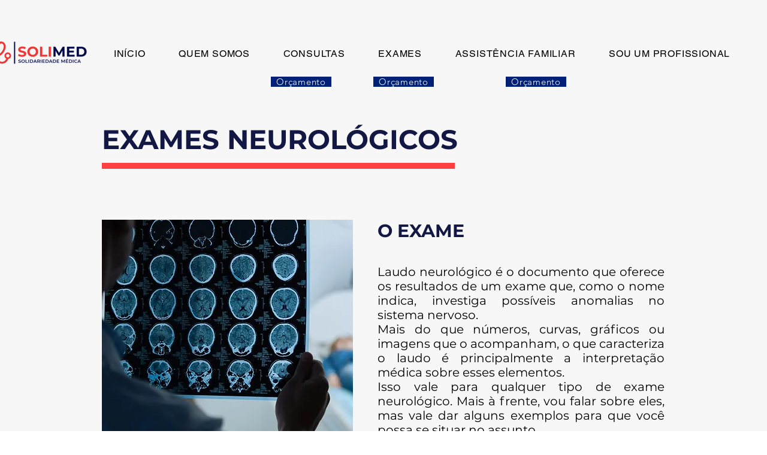

--- FILE ---
content_type: text/html; charset=utf-8
request_url: https://www.google.com/recaptcha/api2/aframe
body_size: 267
content:
<!DOCTYPE HTML><html><head><meta http-equiv="content-type" content="text/html; charset=UTF-8"></head><body><script nonce="rhhsb8iD37TGRZBnT5R7bw">/** Anti-fraud and anti-abuse applications only. See google.com/recaptcha */ try{var clients={'sodar':'https://pagead2.googlesyndication.com/pagead/sodar?'};window.addEventListener("message",function(a){try{if(a.source===window.parent){var b=JSON.parse(a.data);var c=clients[b['id']];if(c){var d=document.createElement('img');d.src=c+b['params']+'&rc='+(localStorage.getItem("rc::a")?sessionStorage.getItem("rc::b"):"");window.document.body.appendChild(d);sessionStorage.setItem("rc::e",parseInt(sessionStorage.getItem("rc::e")||0)+1);localStorage.setItem("rc::h",'1767747400208');}}}catch(b){}});window.parent.postMessage("_grecaptcha_ready", "*");}catch(b){}</script></body></html>